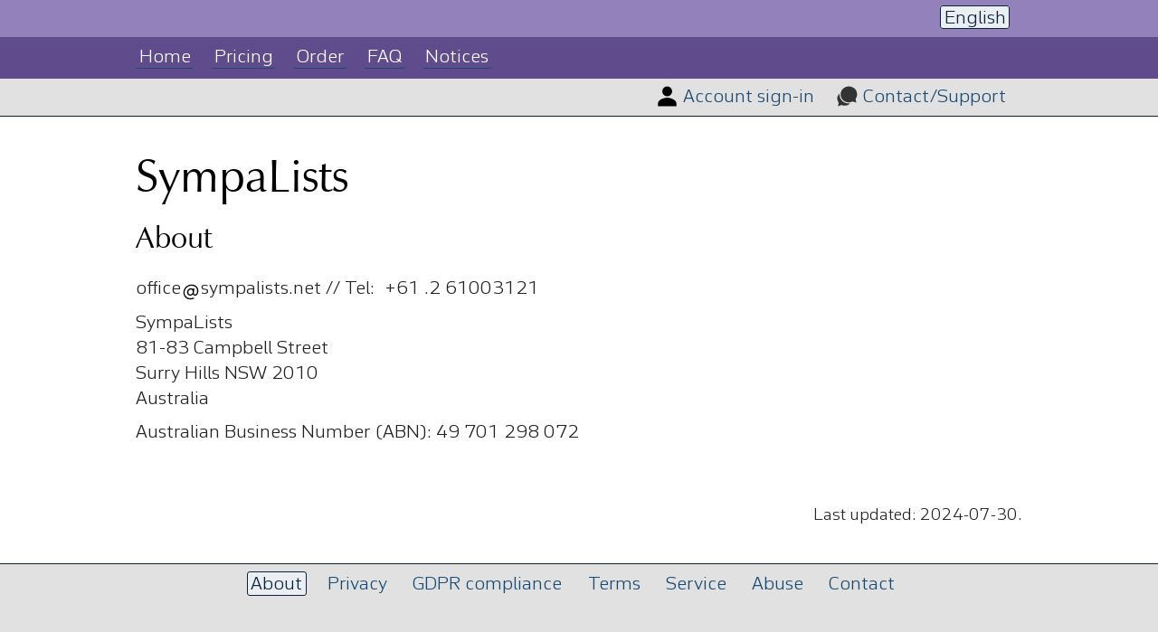

--- FILE ---
content_type: text/html; charset=UTF-8
request_url: https://sympalists.net/en/doc/about
body_size: 1476
content:

<!doctype html>

<html lang="en">
<head>
    
  <meta http-equiv="Content-Type" content="text/html; charset=UTF-8">
  <meta name="viewport" content="width=device-width, initial-scale=1.0">
  <title>SympaLists: About</title>
  <meta name="description" content="">
  <link rel="stylesheet" href="/css/styles.css">
  <link rel="stylesheet" type="text/css" href="/css/map.css">
  
  <link rel="apple-touch-icon" sizes="57x57" href="/fav/apple-icon-57x57.png">
  <link rel="apple-touch-icon" sizes="60x60" href="/fav/apple-icon-60x60.png">
  <link rel="apple-touch-icon" sizes="72x72" href="/fav/apple-icon-72x72.png">
  <link rel="apple-touch-icon" sizes="76x76" href="/fav/apple-icon-76x76.png">
  <link rel="apple-touch-icon" sizes="114x114" href="/fav/apple-icon-114x114.png">
  <link rel="apple-touch-icon" sizes="120x120" href="/fav/apple-icon-120x120.png">
  <link rel="apple-touch-icon" sizes="144x144" href="/fav/apple-icon-144x144.png">
  <link rel="apple-touch-icon" sizes="152x152" href="/fav/apple-icon-152x152.png">
  <link rel="apple-touch-icon" sizes="180x180" href="/fav/apple-icon-180x180.png">
  <link rel="icon" type="image/png" sizes="192x192"  href="/fav/android-icon-192x192.png">
  <link rel="icon" type="image/png" sizes="32x32" href="/fav/favicon-32x32.png">
  <link rel="icon" type="image/png" sizes="96x96" href="/fav/favicon-96x96.png">
  <link rel="icon" type="image/png" sizes="16x16" href="/fav/favicon-16x16.png">
  <link rel="manifest" href="/fav/manifest.json">
  <meta name="msapplication-TileColor" content="#ffffff">
  <meta name="msapplication-TileImage" content="/fav/ms-icon-144x144.png">
  <meta name="theme-color" content="#ffffff">  

</head>

<body>
    
<nav>    
    
    <div id="language_selector">

        <ul>
            <!--<li><a href="/de/doc/about">Deutsch</a></li>
-->
            <li class="active">English</li>
            <!--
            <li><a href="/fr/doc/about">Français</a></li>
            -->
        </ul>

    </div>    

    <div id="contents">
        <ul>
            <li><a href="/en">Home</a></li>
            <li><a href="/en/pricing">Pricing</a></li>
            
                                <li><a href="/en/order/list/new">Order</a></li>
                    
            
            <li><a href="/en/faq">FAQ</a></li>
            <li><a href="/en/notices">Notices</a></li>
        </ul>
    </div> 
    
     <div id="authorize">
        <ul>

                                    <li><a class="account_signin" href="/en/account/signin">Account sign-in</a></li>
                 
                    
                    


                                     <li><a class="contact_support" href="/en/contact">Contact/Support</a></li>
                

        </ul>
    </div> 
    
        
<!--    
    <div style="background-color: #e74c3c !important ; border-bottom:1px solid #000; padding-top:.25rem">
        <span style="background-color: #e74c3c !important ; color: #FFF; max-width: 980px; margin: 0 auto; padding:0 1rem 0 1rem">
        Emergency maintenance in progress on NLD servers (Amsterdam) 
        <strong>2022-11-04 19:00 UTC</strong> </span>
    </div>    
-->  
      
    
</nav>    
<div class="wrap"> 
    
<header>    
    
<h1>SympaLists</h1>

<h2>About</h2>

</header>

<section> 
    
<p></p>



<div class="contact-block">

<p>office<img class="at" src="/ico/at-sharp.svg" height="22px" width="22px" alt=" AT ">sympalists.net // Tel: +61 .2 61003121</p>


<address>
SympaLists<br>
81-83 Campbell Street<br>
Surry Hills NSW 2010<br>
Australia 
</address>

<p>Australian Business Number (ABN): 49 701 298 072</p>

</div>


</section>

<aside id="doc_info">
    
    <p id="page_date">Last updated: 2024-07-30.</p>
    <p id="page_url" class="nse">File: sympalists.net/en/doc/about</p>
    
</aside>   
    
</div>    

<footer>
    <div id="outro">
        <ul>
            
                        <li class="active">About</li>
            
                        <li><a href="/en/doc/privacy">Privacy</a></li>
            
                        <li><a href="/en/doc/gdpr">GDPR compliance</a></li>
            
                        <li><a href="/en/doc/terms">Terms</a></li>
            
                        <li><a href="/en/doc/service">Service</a></li>
            
                        <li><a href="/en/doc/abuse">Abuse</a></li>
           
                        <li><a href="/en/contact">Contact</a></li>
     
            
        </ul>
    </div> 

    <div id="colophon">

    </div> 
</footer>
</body>
</html>









--- FILE ---
content_type: text/css
request_url: https://sympalists.net/css/styles.css
body_size: 6200
content:
/* ///////////////////////////////////////////////////////////////////////// */
/* ///////////////////////////////////////////////////////////////////////// */
@font-face {
    font-family: 'ZapfHumanist601BT';
    src: url('ZapfHumanist601BT-Roman.woff2') format('woff2'),
         url('ZapfHumanist601BT-Roman.woff') format('woff');
    font-weight: 300;
    font-style: normal;
    font-display: swap;
}
@font-face {
  font-family: 'CorbeauExtPro';
  src: url('CorbeauExtPro-Light.woff2')format('woff2'),
       url('CorbeauExtPro-Light.woff')format('woff');
  font-style: normal;
  font-weight: normal;
  font-display: block;
}
@font-face {
    font-family: 'Inconsolata';
    src: url('Inconsolata.woff2') format('woff2'),
         url('Inconsolata.woff') format('woff');
    font-weight: normal;
    font-style: normal;
}
/* ///////////////////////////////////////////////////////////////////////// */
/* ///////////////////////////////////////////////////////////////////////// */
/* RESETS ////////////////////////////////////////////////////////////////// */
/* ///////////////////////////////////////////////////////////////////////// */
html, body {
    font-family: 'CorbeauExtPro' !important;
    font-size:1.15rem;
    font-style:normal;
    line-height:1.55rem;   
    background-color: #E1E1E1;/* silver */
    color:#222;
    word-spacing: 0;   
    margin:0;
    padding:0;
}
div, figure, img {
    padding:0;
    margin:0;
}
ul {padding:0; margin: 1.0rem 0 0.50rem 1.75rem }

p {padding:0; margin: 0.50rem 0 0.50rem 0 }

p code {
    font-family: 'Inconsolata' !important;;
    color:#000;
    background-color: #E1E1E1;
    padding:0 0.25rem 0 0.25rem;
}
p code.clear {
    font-family: 'Inconsolata' !important;;
    color:#000;
    background-color: transparent;
    padding:0 0.5rem 0 0.5rem;
}


a:link { color: #0000CD;  /* Blue */ text-decoration:none; border-bottom: 1px solid #0000CD; }
a:visted { color: #551A8B; /* */ }
a:hover { color: #000000;  padding-top: 0.2rem; border-top:1px solid #000; background-color: #F5F5F5}
a:focus  { color: #000000; /*  */ }
a:active { color: #EE0000; /*  */ }

hr {margin-top:2rem; margin-bottom:1rem}

.nse {display: none}

pre {
    font-family: 'Inconsolata' !important;
    color:#000;
    font-size:1.0rem;
}

pre.stdin {
    border: 1px solid #000; /* midnight blue */
    -moz-border-radius: 3px;
    -webkit-border-radius: 3px;
    padding:1rem;
    background-color: #000;
    color:#FFF;
    margin-bottom: 2rem
}
p.mono {
    font-family: 'Inconsolata' !important;;
    color:#000;
    padding:0 0.25rem 0 0.25rem;
}

/* ///////////////////////////////////////////////////////////////////////// */
/* ///////////////////////////////////////////////////////////////////////// */
/* HEADINGS //////////////////////////////////////////////////////////////// */
/* ///////////////////////////////////////////////////////////////////////// */
h1, h2,h3,h4,h5 {
 font-family: 'ZapfHumanist601BT' !important;
 white-space:nowrap;
 line-height:1.8rem;
 font-weight:400;
 color: #000;
}
h1 {font-size: 2.80rem}
h2 {font-size: 1.80rem}
h3 {font-size: 1.60rem}
h4 {font-size: 1.40rem}
h5 {font-size: 1.20rem}
/* ///////////////////////////////////////////////////////////////////////// */
/* ///////////////////////////////////////////////////////////////////////// */
/* PAGE LAYOUT ///////////////////////////////////////////////////////////// */
/* ///////////////////////////////////////////////////////////////////////// */
div.wrap {
    background-color: #FFFFFF; 
    clear:both;
    border:1px solid #FFFFFF;
}

header, section, aside {
    max-width:980px;
    margin:auto;

}
header {padding:0.75rem 1rem 0 1rem;}
section {padding:0 1rem 4rem 1rem;}

section.error {text-align: center}
section.error img {max-width:300px; width:100%}

aside {
    margin-top: -1rem;
    margin-bottom:2rem;
    font-size: 90%;
}
aside p#page_date {float:right; margin-top:0;}
aside#doc_info {padding-bottom:1.5rem;}
aside.faq {text-align:center; font-size:1.1rem; margin-top:-2rem}
h4.faq {margin-bottom:-0.75rem}

/* ///////////////////////////////////////////// */
/* MENUS AND NAVIGATION //////////////////////// */
/* ///////////////////////////////////////////// */
nav div#language_selector {
    background-color:#9381bb; /* #1 purple */
    clear:both;
    padding: 0.35rem 0;
}
nav div#language_selector ul {
    max-width:980px;
    margin:auto;  
    list-style-type: none;
    text-align: right;
}
nav div#language_selector ul li {
    display: inline;
    margin-right: .75rem;
} 
/* ///////////////////////////////////////////// */
nav div#contents {
    background-color: #604c8d; /* #4 purple */  
    clear:both;
    padding: 0.50rem 0;
}
nav div#contents ul {
    max-width:980px;
    margin:auto;     
    list-style-type: none;
}
nav div#contents ul li {
    display: inline;
    margin-right: .75rem;
}  
/* ///////////////////////////////////////////// */
nav div#authorize {
    background-color: #E1E1E1;/* silver */
    border-bottom: 1px solid #0a2439; /* midnight blue */
    clear:both;
    padding: 0.35rem 0;
}
nav div#authorize ul {
    max-width:980px;
    margin:auto;
    list-style-type: none;
    text-align: right;
}
nav div#authorize ul li {
    display: inline;
    margin-right: .75rem;
}  

/* ///////////////////////////////////////////// */
nav div#account_menu {
    background-color: #1F69D1; /*Blue*/
    border-bottom: 1px solid #0a2439;
    clear:both;
    padding: 0.5rem 0 .3rem 0;
}
nav div#account_menu ul {
    max-width:980px;
    margin:auto;
    text-align: left;
}
nav div#account_menu ul li {
    display: inline;
    margin-right: .75rem;
    width:9rem
}

nav div#account_menu ul li a{
    border-bottom: none;
    color: #FFF;
}

/* ======================================= */

nav div#account_menu ul li.acc a:link{
    padding: 0.25rem 1.5rem .2rem 2.0rem;
    background-image: url('/ico/person-sharp_FFFFFF.svg');
    background-position: .3rem 0.05rem;
    background-size: 1.4rem;
    background-repeat: no-repeat;
    text-decoration: none;
    margin:0
}
nav div#account_menu ul li.acc a:visted{
    padding: 0.25rem 1.5rem .2rem 2.0rem;
    background-image: url('/ico/person-sharp_FFFFFF.svg');
    background-position: .3rem 0.05rem;
    background-size: 1.4rem;
    background-repeat: no-repeat;
    text-decoration: none;
    margin:0;
} 
nav div#account_menu ul li.acc a:hover{
  color: #0a2439;
  background-color: #ebeff4; 
  border: 1px solid #0a2439; 
  text-decoration: none;
  -moz-border-radius: 3px;
  -webkit-border-radius: 3px;
  padding: 0.25rem 1.5rem .2rem 2.0rem;
  background-image: url('/ico/person-sharp_666666.svg');
  background-position: .3rem 0.05rem;
      background-size: 1.4rem;
    background-repeat: no-repeat;
    margin-right:-.1rem;
} 

/* ======================================= */

nav div#account_menu ul li.inv a:link {
    padding: 0.25rem 1.5rem .2rem 2.0rem;
    background-image: url('/ico/document-text-sharp_FFFFFF.svg');
    background-position: .3rem 0.05rem;
    background-size: 1.4rem;
    background-repeat: no-repeat;
    text-decoration: none;
    margin:0;
}  

nav div#account_menu ul li.inv a:visted{
    padding: 0.25rem 1.5rem .2rem 2.0rem;
    background-image: url('/ico/document-text-sharp_FFFFFF.svg');
    background-position: .3rem 0.05rem;
    background-size: 1.4rem;
    background-repeat: no-repeat;
    text-decoration: none;
    margin:0;
} 
nav div#account_menu ul li.inv a:hover{
  color: #0a2439;
  background-color: #ebeff4; 
  border: 1px solid #0a2439; 
  text-decoration: none;
  -moz-border-radius: 3px;
  -webkit-border-radius: 3px;
 padding: 0.25rem 1.5rem .2rem 2.0rem;
    background-image: url('/ico/document-text-sharp_666666.svg');
  background-position: .3rem 0.05rem;
      background-size: 1.4rem;
    background-repeat: no-repeat;
    margin-right:-.1rem;
} 


/* ======================================= */

nav div#account_menu ul li.lis a:link{
    padding: 0.25rem 1.5rem .2rem 2.0rem;
    background-image: url('/ico/chatbubbles-sharp_FFFFFF.svg');
    background-position: .3rem 0.05rem;
    background-size: 1.4rem;
    background-repeat: no-repeat;
    text-decoration: none;
}

nav div#account_menu ul li.lis a:visted{
    padding: 0.25rem 1.5rem .2rem 2.0rem;
    background-image: url('/ico/chatbubbles-sharp_FFFFFF.svg');
    background-position: .3rem 0.05rem;
    background-size: 1.4rem;
    background-repeat: no-repeat;
    text-decoration: none;
} 
nav div#account_menu ul li.lis a:hover{
  color: #0a2439;
  background-color: #ebeff4; 
  border: 1px solid #0a2439; 
  text-decoration: none;
  -moz-border-radius: 3px;
  -webkit-border-radius: 3px;
  padding: 0.25rem 1.5rem .2rem 2.0rem;
    background-image: url('/ico/chatbubbles-sharp_666666.svg');
  background-position: .3rem 0.05rem;
      background-size: 1.4rem;
    background-repeat: no-repeat;
} 

/* ======================================= */

nav div#account_menu ul li.active {
  color: #0a2439;
  background-color: #ebeff4; 
  border: 1px solid #0a2439; 
  text-decoration: none;
  padding: 0.25rem 1.5rem .2rem 2.0rem;
  -moz-border-radius: 3px;
  -webkit-border-radius: 3px;
  background-position: .3rem 0.05rem;
      background-size: 1.4rem;
    background-repeat: no-repeat;
      margin-right: .75rem;
    width:9rem  
}

nav div#account_menu ul li.acc.active { background-image: url('/ico/person-sharp_666666.svg'); }
nav div#account_menu ul li.inv.active { background-image: url('/ico/document-text-sharp_666666.svg'); }
nav div#account_menu ul li.lis.active { background-image: url('/ico/chatbubbles-sharp_666666.svg'); }

/* ///////////////////////////////////////////// */
/* ///////////////////////////////////////////// */
footer div#outro {
    background-color: #E1E1E1;/* silver */
    border-top: 1px solid #0a2439; /* midnight blue */
    clear:both;
    padding: .5rem .25rem;
}
footer div#outro ul {
    max-width:980px;
    margin:auto;
    list-style-type: none;
    text-align:center;
}
footer div#outro ul li {
    display: inline;
    margin-right: .75rem;
} 
/* ///////////////////////////////////////////// */
footer div#colophon {
    background-color: #E1E1E1;/* silver */
    clear:both;
    padding: .5rem 0 2rem 0;
}
footer div#colophon p {
    text-align:center;
    margin:0;
    padding:0;  
    font-size:90%;
}
/* ///////////////////////////////////////////////////////////////////////// */
/* ///////////////////////////////////////////////////////////////////////// */
/* LINKS /////////////////////////////////////////////////////////////////// */
/* ///////////////////////////////////////////////////////////////////////// */

nav div#language_selector ul li a:link {
    color: #FFF;
    padding: 0.15rem 0.20rem 0.05rem 0.20rem;
    background-color: #9381bb;
    text-decoration: none;
    border: 1px solid #7490af; /* midnight blue */
    -moz-border-radius: 3px;
    -webkit-border-radius: 3px;    
}
nav div#language_selector ul li a:visited {
  color: #FFF;
  border-color: #7490af;/* lightslategrey */ ;
  background-color:  #9381bb ;
  text-decoration: none;
  padding: 0.15rem 0.20rem 0.05rem 0.20rem;
  -moz-border-radius: 3px;
  -webkit-border-radius: 3px;
}

nav div#language_selector ul li a:hover {
  color: #0a2439; /* midnight blue */
  background-color: #ebeff4; /* whitesmoke */
  border: 1px solid #0a2439; /* midnight blue */
  text-decoration: none;
  padding: 0.15rem 0.20rem 0.05rem 0.20rem;
  -moz-border-radius: 3px;
  -webkit-border-radius: 3px;
}

nav div#language_selector ul li a:focus {
  color: #FFF;
  background-color: #4682B4;
  border: 1px solid #0a2439; /* midnight blue */
  text-decoration: none;
  padding: 0.15rem 0.20rem 0.05rem 0.20rem;
  -moz-border-radius: 3px;
  -webkit-border-radius: 3px;
}
nav div#language_selector ul li.active
 {
  color: #0a2439; /* midnight blue */
  background-color: #ebeff4; /* whitesmoke */
  border: 1px solid #0a2439; /* midnight blue */
  text-decoration: none;
  -moz-border-radius: 3px;
  -webkit-border-radius: 3px;
  padding: 0.15rem 0.20rem 0.05rem 0.20rem;
}
/* ///////////////////////////////////////////////////////////////////////// */
nav div#contents ul li a:link {
  color: #FFF;
  border-color:#194a74; /* darkslategrey */ 
  background-color:#604c8d; 
  text-decoration: none;
  -moz-border-radius: 3px;
  -webkit-border-radius: 3px;
  padding: 0.15rem 0.20rem 0.05rem 0.20rem;
}
nav div#contents ul li a:visited {
  color: #FFF;
  border-color: #194a74; /* darkslategrey */ 
  background-color:  #604c8d; 
  text-decoration: none;
  -moz-border-radius: 3px;
  -webkit-border-radius: 3px;
  padding: 0.15rem 0.20rem 0.05rem 0.20rem;
}

nav div#contents ul li a:hover {
  color: #0a2439; /* midnight blue */
  border-color: #000; /* midnight blue */
  background-color: #ebeff4; /* whitesmoke */
  text-decoration: none;
  -moz-border-radius: 3px;
  -webkit-border-radius: 3px;
  padding: 0.15rem 0.20rem 0.05rem 0.20rem;
}

nav div#contents ul li a:focus {
  color: #FFF;
  background-color: #4682B4;
  border: 1px solid #0a2439; /* midnight blue */
  text-decoration: none;
  -moz-border-radius: 3px;
  -webkit-border-radius: 3px;
  padding: 0.15rem 0.20rem 0.05rem 0.20rem;
}
nav div#contents ul li.active
 {
  color: #0a2439; /* midnight blue */
  background-color: #ebeff4; /* whitesmoke */
  border: 1px solid #0a2439; /* midnight blue */
  text-decoration: none;
  -moz-border-radius: 3px;
  -webkit-border-radius: 3px;
  padding: 0.15rem 0.20rem 0.05rem 0.20rem;
}
/* ///////////////////////////////////////////////////////////////////////// */
nav div#authorize ul li a:link {
  color: #194a74; /* Blue */ 
  border: 1px solid #E1E1E1;/* silver */
  background-color: #E1E1E1;/* silver */
  text-decoration: none;
  -moz-border-radius: 3px;
  -webkit-border-radius: 3px;
  padding: 0.15rem 0.20rem 0.05rem 0.20rem;
}
nav div#authorize ul li a:visited {
  color: #0a2439; /* midnight blue */
  border: 1px solid #E1E1E1;/* silver */
  background-color: #E1E1E1;/* silver */
  text-decoration: none;
  -moz-border-radius: 3px;
  -webkit-border-radius: 3px;
  padding: 0.15rem 0.20rem 0.05rem 0.20rem;
}

nav div#authorize ul li a:hover {
  color: #0a2439; /* midnight blue */
  background-color: #ebeff4; /* whitesmoke */
  border: 1px solid #0a2439; /* midnight blue */
  text-decoration: none;
  -moz-border-radius: 3px;
  -webkit-border-radius: 3px;
  padding: 0.15rem 0.20rem 0.05rem 0.20rem;
}

nav div#authorize ul li a:focus {
  color: #FFF;
  background-color: #4682B4;
  border: 1px solid #0a2439; /* midnight blue */
  text-decoration: none;
  -moz-border-radius: 3px;
  -webkit-border-radius: 3px;
  padding: 0.15rem 0.20rem 0.05rem 0.20rem;
}
nav div#authorize ul li.active
 {
  color: #0a2439; /* midnight blue */
  background-color: #ebeff4; /* whitesmoke */
  border: 1px solid #0a2439; /* midnight blue */
  text-decoration: none;
  -moz-border-radius: 3px;
  -webkit-border-radius: 3px;
  padding: 0.15rem 0.20rem 0.05rem 0.20rem;
}
/* ///////////////////////////////////////////////////////////////////////// */
footer div#outro ul li a:link {
  color: #194a74; /* Blue */ 
  background-color: #E1E1E1;/* silver */
  text-decoration: none;
  border: 1px solid #E1E1E1;/* silver */ ;
  -moz-border-radius: 3px;
  -webkit-border-radius: 3px;
  padding: 0.15rem 0.20rem 0.05rem 0.20rem;
}
footer div#outro ul li a:visited {
  color: #194a74; /* Blue */ 
  background-color: #E1E1E1;/* silver */
  text-decoration: none;
  border: 1px solid #E1E1E1;/* silver */ ;
  -moz-border-radius: 3px;
  -webkit-border-radius: 3px;
  padding: 0.15rem 0.20rem 0.05rem 0.20rem;
}

footer div#outro ul li a:hover {
  color: #0a2439; /* midnight blue */
  background-color: #ebeff4; /* whitesmoke */
  border: 1px solid #0a2439; /* midnight blue */
  text-decoration: none;
  -moz-border-radius: 3px;
  -webkit-border-radius: 3px;
  padding: 0.15rem 0.20rem 0.05rem 0.20rem;
}

footer div#outro ul li a:focus {
  color: #FFF;
  background-color: #4682B4;
  border: 1px solid #0a2439; /* midnight blue */
  text-decoration: none;
  -moz-border-radius: 3px;
  -webkit-border-radius: 3px;
  padding: 0.15rem 0.20rem 0.05rem 0.20rem;
}
footer div#outro ul li.active
 {
  color: #0a2439; /* midnight blue */
  background-color: #ebeff4; /* whitesmoke */
  border: 1px solid #0a2439; /* midnight blue */
  -moz-border-radius: 3px;
  -webkit-border-radius: 3px;
  padding: 0.15rem 0.20rem 0.05rem 0.20rem;
}

/* ///////////////////////////////////////////////////////////////////////// */

header div#account_owner {
  border: 1px solid #999999;
  -moz-border-radius: 3px;
  -webkit-border-radius: 3px;
  padding: 1rem 1rem 1rem 1rem;
  background-image: url('/ico/person-sharp_DCDCDC.svg');
  background-repeat: no-repeat;
  margin-bottom:1rem;
}
header div#account_owner ul {list-style-type:none; margin:0 0 0 6rem}

header div#account_owner ul li {}

header div#account_owner ul li span {float:left;}

header div#account_owner ul li span.de_7 {width:8rem}
header div#account_owner ul li span.en_7 {width:7rem}
header div#account_owner ul li span.fr_7 {width:9rem}

/* ///////////////////////////////////////////////////////////////////////// */

p#invoice_due {
    padding-left: 1.75rem;
    margin-left:0.70rem;
    background-image: url('/ico/document-text-sharp_DC143C.svg');
    background-repeat: no-repeat;
}

p#invoice_due a {
    color:#0000CD;
}
p#invoice_due a:visted {
    color:#0000CD;
}

p#invoice_link {
    padding-left: 1.75rem;
    background-image: url('/ico/document-text-sharp_666666.svg');
    background-repeat: no-repeat;
}

/* ///////////////////////////////////////////////////////////////////////// */
/* ///////////////////////////////////////////////////////////////////////// */
/* IMAGES ////////////////////////////////////////////////////////////////// */
/* ///////////////////////////////////////////////////////////////////////// */
figure.sympa_logo {
    float:left;
    margin: 0rem 2rem 1rem 0;
}
figure.sympa_logo figcaption {
    font-size: 80%;
    color:#000000;
    text-align:center;
}

figure.screenshot {
  border: 1px solid #0a2439; /* midnight blue */
  text-decoration: none;
  -moz-border-radius: 3px;
  -webkit-border-radius: 3px;
  margin: 1em auto;
  text-align:center;
}

ul.account-contact-details li img.posig {
    width:18rem;
    margin-top:-2rem; 
    margin-bottom:-4.75rem; 
    margin-left:0rem;
}

nav div#authorize ul li a:link.account {
    background-image: url('/ico/person-sharp.svg');
    background-repeat: no-repeat;
    background-color:#7FDBFF; /* Aqua */
  border: 1px solid #0a2439; /* midnight blue */
  text-decoration: none;
  -moz-border-radius: 3px;
  -webkit-border-radius: 3px;
  padding: 0 0.20rem 0.10rem 1.60rem;
}
nav div#authorize ul li a:visited.account {
    background-image: url('/ico/person-sharp.svg');
    background-repeat: no-repeat;
    background-color:#7FDBFF; /* Aqua */
  border: 1px solid #0a2439; /* midnight blue */
  text-decoration: none;
  -moz-border-radius: 3px;
  -webkit-border-radius: 3px;
  padding: 0 0.20rem 0.10rem 1.60rem;
}

nav div#authorize ul li a:hover.account {
    background-image: url('/ico/person-sharp.svg');
    background-repeat: no-repeat;
    background-color: #ebeff4 ; /* WhiteSmoke */
  border: 1px solid #0a2439; /* midnight blue */
  text-decoration: none;
  -moz-border-radius: 3px;
  -webkit-border-radius: 3px;
  padding: 0 0.20rem 0.10rem 1.60rem;
}
nav div#authorize ul li a:focus.account {
    background-image: url('/ico/person-sharp.svg');
    background-repeat: no-repeat;
    background-color: #4682B4 ; /*  */
  border: 1px solid #0a2439; /* midnight blue */
  text-decoration: none;
  -moz-border-radius: 3px;
  -webkit-border-radius: 3px;
  padding: 0 0.20rem 0.10rem 1.60rem;
}


nav div#authorize ul li.account {
    padding-left: 1.60rem;
    background-image: url('/ico/person-sharp.svg');
    background-repeat: no-repeat;
}

nav div#authorize ul li a.account_signin {
    padding-left: 1.60rem;
    background-image: url('/ico/person-sharp.svg');
    background-repeat: no-repeat;
}

nav div#authorize ul li a.account_signout {
    padding-left: 1.60rem;
    background-image: url('/ico/log-out_DC143C.svg');
    background-repeat: no-repeat;
    color: #DC143C;
}

nav div#authorize ul li a.contact_support {
    padding-left: 1.60rem;
    background-image: url('/ico/chatbubbles-sharp_333333.svg');
    background-repeat: no-repeat;
}

nav div#authorize ul li.active {
    padding-left: 1.60rem;
    background-image: url('/ico/person-sharp.svg');
    background-repeat: no-repeat;
}

nav div#authorize ul li.contact_support,active {
    padding-left: 1.60rem;
    background-image: url('/ico/chatbubbles-sharp_333333.svg');
    background-repeat: no-repeat;
}


section p.pricing_link {
    padding: 0.20rem 0 0 2.25rem;
    background-image: url('/ico/cart-sharp.svg');
    background-repeat: no-repeat;
    background-size: 1.8rem;
}
section p.pricing_link a:link {color:#0000CD }
section p.pricing_link a:visited {color:#0000CD } 

section p.order_link {
    padding: 0 0.5rem 0.5rem 2.25rem;
    background-image: url('/ico/cart-sharp.svg');
    background-repeat: no-repeat;
    background-size: 2rem 1.8rem;
    float:right;
    margin-top: 1.1rem;
}


section p#pdf_link {
    padding: 0 0.5rem 0.5rem 2.25rem;
    background-image: url('/ico/document-text-sharp_666666.svg');
    background-repeat: no-repeat;
    background-size: 2rem 1.8rem;
    margin: 0 1rem 0 0;
    float:right;
}

ul.datacenters li img {max-width:24px; vertical-align:middle}

h2 img {
    width:2.5rem;
    vertical-align:middle;
    margin-right:.25rem;
    margin-top:-.30rem
}

img.at {
    vertical-align:middle
}

p.info_note {
    padding: 0 0.5rem 0.5rem 2rem;
    background-image: url('/ico/information-circle-outline.svg');
    background-repeat: no-repeat;
    background-size: 2rem 1.6rem;
    margin: -2rem 0 0 0;
    float:right;
}

p.info_note img {
    
}

/* ///////////////////////////////////////////////////////////////////////// */
/* ///////////////////////////////////////////////////////////////////////// */
/* PHP Zebra Striping a Table // /////////////////////////////////////////// */
/* https://css-tricks.com/snippets/php/php-zebra-striping-a-table/ ///////// */
.even { background-color:#FFFFFF; } /* Snow */
.odd { background-color:#dddddd; } /* Ghost White */

/* ///////////////////////////////////////////////////////////////////////// */
/* ///////////////////////////////////////////////////////////////////////// */
/* TABLES ////////////////////////////////////////////////////////////////// */
/* ///////////////////////////////////////////////////////////////////////// */
table {
    border-top:1px solid #CCCCCC;
    border-right: 1px solid #CCCCCC;
    border-collapse: collapse;
    width:100%;
    max-width: 100%;
    margin: 1rem auto 0 auto;
}

table caption {
    text-align: left;
    padding-bottom: 0.5rem;
    font-weight:700;
}

table th {
    border-bottom:1px solid #BBBBBB;
    border-left: 1px solid #CCCCCC;
    border-collapse: collapse;
    padding: .1rem .4rem .1rem .5rem;
    background-color: #666666;
    color:#FFFFFF;
    font-size: .94rem;
    white-space: nowrap;
}

table td {
    border-bottom:1px solid #CCCCCC;
    border-left: 1px solid #CCCCCC;
    border-collapse: collapse;
    padding: .1rem .4rem .1rem .2rem;
    text-align: right;
    white-space: nowrap;
    font-size: .96rem;
    height:100%;
    white-space: nowrap;
   
}

table td a:link {
  border:0;  
  
}
table td a:hover {
  background-color: transparent;
  text-decoration: underline
}

table td.td_rhs { text-align: right; }
table td.td_lhs { text-align: left; padding-left: .4rem }
table td.td_cen { text-align: center; }

table.pricing-table td {
        font-family: 'Inconsolata' !important;
    color:#000;
    font-size:1.10rem;
}

table.contact_info {margin-bottom: 1rem;}
table.contact_info td {font-size: 1.0rem}
table.contact_info td.pgp {text-align:center}


table tr td.currency {
   color: #777;
   text-align: left; 
   padding-left: 1.0rem;   
}
table tr td.amount {
   border-left: 0; 
}

table tr td.date {
   text-align: left; 
   padding-left: .4rem;
}
table tr td.status {
   text-align: left; 
   padding-left: .4rem;
}

table tr td.inv_id {
    border-left:0;
}
table tr td.inv_ico{
    background-image: url('/ico/document-text-sharp_666666.svg');
    background-repeat: no-repeat;
    background-position: right;
    background-size: 1.1rem 1.1rem;
    }

table tr td.remove_ico {
    padding:0;
    vertical-align:middle;
    text-align:center;
}

table tr td.remove_ico a:link img{
    width:1.2rem;
    margin:-0.1rem 0 0 0;
    vertical-align:middle;
}

table tr td a:link {
        color:#0000CD;
}
table tr td a:visited {
        color:#0000CD;
}

/* ////////////////////////////////////////////////////////////////////////// */


table.dns_records tr th { 
    width:20%   
}
table.dns_records tr td {
text-align:left;   
word-break: break-all;
vertical-align:top;
padding-left: 1.75rem;
}

table.dns_records tr td a:link {text-decoration: underline}


/* ///////////////////////////////////////////////////////////////////////// */

table.faq th {padding-right:1rem}
table.faq td {text-align: left; padding-left:1rem}

/* ///////////////////////////////////////////////////////////////////////// */

address {
    font-style: normal;
}

/* ///////////////////////////////////////////////////////////////////////// */
/* FORM ELEMENTS /////////////////////////////////////////////////////////// */
/* ///////////////////////////////////////////////////////////////////////// */

form fieldset {
    padding: 1rem 1rem 1rem 2rem;
    border: 1px solid #888;
    -moz-border-radius: 3px;
    -webkit-border-radius: 3px;
    margin: 2rem 0;
    clear:both
}

form p select {
    font-size: 1rem;
    width: 21rem;
    font-family: 'Inconsolata' !important;
    color:#000;
    vertical-align: middle;
}

/*
form p input[type=submit] {
    font-size: 1rem;
    margin-top:1rem;
}
*/
form input[type="submit"] {
    background-color: #D3D3D3;
    border-color: #D3D3D3;
    -moz-border-radius: 6px;
    -webkit-border-radius: 6px;
    color: #000;
    padding: .15rem 0.75rem .20rem 0.75rem;
    text-decoration: none;
    cursor: pointer;
    font-size: .96rem;
    margin-top: 1rem;
}

form input:focus[type=submit] {
    background-color:  	#4682B4;
    border-color:  	#D3D3D3;
    -moz-border-radius: 6px;
    -webkit-border-radius: 6px;
    color: #FFF;
    padding: .15rem 0.75rem .20rem 0.75rem;
    text-decoration: underline;
    cursor: pointer;
}


/* ///////////////////// */
form p label {float:left; vertical-align: middle}
/* ///////////////////// */
form p label.de_4 {width: 5rem; }
form p label.de_5 {width: 6rem; }
form p label.de_6 {width: 7rem; }
form p label.de_7 {width: 8rem; }
form p label.de_8 {width: 9rem; }
form p label.de_9 {width: 10rem; }
form p label.de_10 {width: 11rem; }
form p label.de_12 {width: 13rem; }
form p label.de_14 {width: 15rem; }
form p label.de_16 {width: 16rem; }
form p label.de_18 {width: 19rem; }
form p label.de_19 {width: 20rem; }
form p label.de_20 {width: 21rem; }
/* /////// */
form p input.de_4 {width: 4rem; }
form p input.de_5 {width: 5rem; }
form p input.de_6 {width: 6rem; }
form p input.de_8 {width: 8rem; }
form p input.de_10 {width: 10rem; }
form p input.de_12 {width: 12rem; }
form p input.de_14 {width: 14rem; }
form p input.de_16 {width: 16rem; }
form p input.de_18 {width: 18rem; }
form p input.de_19 {width: 19rem; }
form p input.de_20 {width: 20rem; }
/* ///////////////////// */
/* ///////////////////// */
/* ///////////////////// */
form p label.en_4 {width: 4rem; }
form p label.en_5 {width: 5rem; }
form p label.en_6 {width: 6rem; }
form p label.en_7 {width: 7rem; }
form p label.en_8 {width: 8rem; }
form p label.en_9 {width: 9rem; }
form p label.en_10 {width: 10rem; }
form p label.en_12 {width: 12rem; }
form p label.en_14 {width: 14rem; }
form p label.en_16 {width: 16rem; }
form p label.en_18 {width: 18rem; }
form p label.en_19 {width: 19rem; }
form p label.en_20 {width: 20rem; }
/* /////// */
form p input.en_4 {width: 4rem; }
form p input.en_5 {width: 5rem; }
form p input.en_6 {width: 6rem; }
form p input.en_8 {width: 8rem; }
form p input.en_10 {width: 10rem; }
form p input.en_12 {width: 12rem; }
form p input.en_14 {width: 14rem; }
form p input.en_16 {width: 16rem; }
form p input.en_18 {width: 18rem; }
form p input.en_19 {width: 19rem; }
form p input.en_20 {width: 20rem; }
/* ///////////////////// */
/* ///////////////////// */
/* ///////////////////// */
form p label.fr_4 {width: 6rem; }
form p label.fr_5 {width: 7rem; }
form p label.fr_6 {width: 8rem; }
form p label.fr_7 {width: 9rem; }
form p label.fr_8 {width: 10rem; }
form p label.fr_9 {width: 11rem; }
form p label.fr_10 {width: 12rem; }
form p label.fr_12 {width: 14rem; }
form p label.fr_14 {width: 16rem; }
form p label.fr_16 {width: 18rem; }
form p label.fr_18 {width: 20rem; }
form p label.fr_19 {width: 21rem; }
form p label.fr_20 {width: 22rem; }
/* /////// */
form p input.fr_4 {width: 4rem; }
form p input.fr_5 {width: 5rem; }
form p input.fr_6 {width: 6rem; }
form p input.fr_8 {width: 8rem; }
form p input.fr_10 {width: 10rem; }
form p input.fr_12 {width: 12rem; }
form p input.fr_14 {width: 14rem; }
form p input.fr_16 {width: 16rem; }
form p input.fr_18 {width: 18rem; }
form p input.fr_19 {width: 19rem; }
form p input.fr_20 {width: 20rem; }
/* ///////////////////// */

form input[type=email] {
    width: 20rem;
    height:1.2rem;
    font-size: 1.1rem;
    font-family: 'Inconsolata' !important;
    color:#000;
    vertical-align: middle;
}
form input[type=password] {
    width: 20rem;
    height:1.2rem;
    font-size: 1.1rem;
    font-family: 'Inconsolata' !important;
    color:#000;
    vertical-align: middle;
}
form input[type=text] {
    width: 20rem;
    height:1.2rem;
    font-size: 1.1rem;
    font-family: 'Inconsolata' !important;
    color:#000;
    vertical-align: middle;
}

form textarea {
    font-size: 1.1rem;
    font-family: 'Inconsolata' !important;
    color:#000;
    width:100%; 
    padding:0.5rem;
}


form input#captcha_answer {
    width: 3rem;
    height:1.2rem;
    font-size: 1.1rem;
    font-family: 'Inconsolata' !important;
    color:#000;
    vertical-align: middle;    
    margin-left: 0.10rem
}

div.form_extra {
    padding:0 0 0 1.50rem;
}

div.form_extra ul {margin-top:2rem}
div.form_extra ul li {margin-bottom: .5rem}

form input:focus {background-color: #FAFAD2;}
form textarea:focus {background-color: #FAFAD2;}



form#contact_form {
    background-color: #E1E1E1;
    padding:2rem;
    margin-top: 2rem;
    border:1px solid #E3E3E3;
    -moz-border-radius: 6px;
    -webkit-border-radius: 6px;    
}
form#contact_form p em.note {
    font-size:90%;
    font-style:normal;
    margin-left:1rem;
}

/* /////////////////////////////////////////////////// */
section.dpa {
    line-height:1.6rem;
}

section.dpa h3.dpa {
    padding-top:2rem;
    margin-top:2rem;
    border-top:1px solid #999;
}

section.dpa p {
    margin-bottom:0.75rem;
}
section.dpa li {
    margin-bottom:0.4rem;
}


p.dpa_intro {
    padding:1rem;
    margin-top: 1rem;
    border: 1px solid #999999;
    -moz-border-radius: 3px;
    -webkit-border-radius: 3px;    
}

/* /////////////////////////////////////////////////// */

div#invoice {
    margin: 2rem 0 0rem 0;
    padding:0; 
    border: 0;
}

p.invoice_pay input[type=submit]{margin-top:1rem; margin-left:0; }
p.invoice_pay button {margin-top:1rem; margin-left:0; font-size: 1.10rem;}

div#invoice table tr th {padding:0}
div#invoice table tr td {font-size:1rem}

div#invoice ul {list-style-type: none; margin-left: 0}
div#invoice ul li span {float:left; width:8rem}

p.pay_process_note {
    font-size:90%;
    margin-top:2rem;
}
p.pay_online_note {
    font-size:90%;
    display:none;
}
 
/* ////////////////////////////// */
div.error_message {
    font-family: 'Inconsolata' !important;
    color:red;
    font-weight:600;
    font-size: 1.1rem;
}

p.error_message {
    font-family: 'Inconsolata'  !important;
    color:red;
    font-weight:600;
    font-size: 1.1rem;
}


/* ///////////////////////////////////////////////////////////////////////// */
/* ///////////////////////////////////////////////////////////////////////// */
/* GENERAL ///// /////////////////////////////////////////////////////////// */
/* ///////////////////////////////////////////////////////////////////////// */
div.doc {
    margin-bottom:2rem;
}
div.doc h3 {
    margin-bottom:0;
}
div.doc p {
    /* border-bottom: 1px dotted #000; */
    /* padding-bottom:1rem; */
    margin-top:1rem;
    
}

div.advisory {
    margin-top: 2rem
}
div.advisory h3 {
    margin-bottom:0;
}
div.advisory h4 {
    margin-bottom:0;
}
/* ///////////////////////////////////////////////////////////////////////// */
div.terms ol {}
div.terms ol li {margin-bottom: .5rem}
div.terms h3 {}
div.terms h4 {margin-bottom:0; color:#000}
div.terms p {margin-top:0.25rem}

p.btw {margin-top:2rem; font-size:90%}

strong.red {color: #FF0000; }
strong.black {color: #000000}

p.currency_note {margin-top:2rem; margin-bottom:-1rem}

p.link_first_order {
    margin-top:2rem;
}

ul.change_pwd_link {
    float:right;
    margin: -1.20rem 0.75rem 2rem 0;
    
}

ol.service {}
ol.service li {margin-bottom: 0.5rem}

/* ////////////////////////////////////////////////////////////////////////// */

table.list_info caption { 
    /*
    color:#000;
    padding-left: 2.75rem;
    background-image: url('/ico/mail-open.svg');
    background-repeat: no-repeat;    
    vertical-align:middle;
    */
}
table.list_info th {font-size:1rem; width:25%; text-align:right; padding-right:1rem}
table.list_info td {font-size:1rem; text-align: left; padding-left:1rem}
table.list_info td.nlb {border-left:0}
/* ////////////////////////////////////////////////////////////////////////// */

a:link.edit_account_link {
    float:right; 
    margin-top:-1.60rem;
    border-top:1px solid transparent;
    padding:0.10rem;
}
a:hover.edit_account_link {
    float:right; 
    margin-top:-1.60rem;
    border-top:1px solid #0000CD;
    padding:0.10rem;
}

p.order_new_list_link {
    float:right; margin-top:-2.25rem; margin-right:1.0rem; margin-bottom:0;
    padding-left: 2rem;
    background-image: url('/ico/add-circle-outline.svg');
    background-repeat: no-repeat;
    margin-bottom:1rem;
}

p.order_new_list_link a:link {
    color: #0000CD;
    border-top: 1px solid transparent;
    border-bottom: 1px solid #0000CD;
    padding-top:0.10rem;
}
p.order_new_list_link a:hover {
    color: #0000CD;
    border-top: 1px solid #0000CD;
    padding-top:0.10rem;
}


p.order_new_list_link_lower {
    float:right; margin-top:0; margin-right:1.0rem; margin-bottom:0;
    padding-left: 1.75rem;
    background-image: url('/ico/add-circle-outline.svg');
    background-repeat: no-repeat;
}
p.order_new_list_link a:link {float:right}

p.account_updated_note {
    padding-left: 1.75rem;
    background-image: url('/ico/checkmark-circle-sharp_2ECC40.svg');
    background-repeat: no-repeat;
    margin: 1rem 0 -1rem 0;
}

p.success_message {
    padding-left: 1.75rem;
    background-image: url('/ico/checkmark-circle-sharp_2ECC40.svg');
    background-repeat: no-repeat;
    margin: 1rem 0 0 0;
}

td.green {
    color: green;
    font-family: 'Inconsolata' !important;
    /*
    background-image: url('/ico/thumbs-up-outline_green.svg');
    background-repeat: no-repeat;
    background-size:1.3rem 1.3rem;
    background-position: .25rem 3px !important;
    */
    }
td.red {
    color:red;
    font-family: 'Inconsolata' !important;
    /*
    background-image: url('/ico/hand-left-outline_red.svg');
    background-repeat: no-repeat;
    background-size:1.3rem 1.3rem;
    background-position: .25rem 3px !important; 
    */
}

/* ////////////////////////////////////////////////////////////////////////// */


a:link.cart_tally {
    float:right;
    color:#0000CD;
    background-image: url('/ico/cart-sharp_0000CD.svg');
    background-repeat: no-repeat;
    border-top: 1px solid transparent;
    border-bottom: 1px solid transparent;
    text-decoration: none;
    padding: 0 0.20rem 0.10rem 1.60rem;
}
a:visited.cart_tally {
    float:right;
    color:#0000CD;
    background-image: url('/ico/cart-sharp_0000CD.svg');
    background-repeat: no-repeat;
    border-top: 1px solid transparent;
    border-bottom: 1px solid transparent;
    text-decoration: none;
    padding: 0 0.20rem 0.10rem 1.60rem;
}

a:hover.cart_tally {
    background-image: url('/ico/cart-sharp_0000CD.svg');
    background-repeat: no-repeat;
    background-color: #ebeff4 ; /* WhiteSmoke */
    border-top: 1px solid #0a2439; /* midnight blue */
    border-bottom: 1px solid #0a2439; /* midnight blue */
    text-decoration: none;
    padding: 0 0.20rem 0.10rem 1.60rem;
}
a:focus.cart_tally {
    background-image: url('/ico/cart-sharp_0000CD.svg');
    background-repeat: no-repeat;
    background-color: #4682B4 ; /*  */
    border-top: 1px solid #0a2439; /* midnight blue */
    border-bottom: 1px solid #0a2439; /* midnight blue */
    text-decoration: none;
    padding: 0 0.20rem 0.10rem 1.60rem;
}
 
/* ////////////////////////////////////////////////////////////////////////// */


p.add_list_link {
    padding-left: 1.75rem;
    background-image: url('/ico/add-circle-outline.svg');
    background-repeat: no-repeat;
    margin: 1rem 0 0 0;    
}
ion-icon {
  color: blue;
}
p.cancel_order_link {
    padding-left: 1.75rem;
    background-image: url('/ico/trash-outline.svg');
    background-repeat: no-repeat;
    margin: 2rem 0 0 0;  
    font-size: 0.96rem;
}

p.cancel_change_link {
    padding-left: 1.75rem;
    background-image: url('/ico/close-sharp.svg');
    background-repeat: no-repeat;
    margin: 2rem 0 0 0;  
    font-size: 0.96rem;
}

p.close_and_remove {
    padding-left: 1.75rem;
    background-image: url('/ico/close-circle-outline.svg');
    background-repeat: no-repeat;
    margin: 2rem 0 0 0;    
}
p.goback {
    padding-left: 1.75rem;
    background-image: url('/ico/arrow-back-circle-outline.svg');
    background-repeat: no-repeat;
    margin: 1rem 0 -1rem 0;    
}

li span.heavy {
    color:#000;
    font-weight:bold;
}

/* ///////////////////////////////////////////////////////////////////////// */
/* ///////////////////////////////////////////////////////////////////////// */
/* ///////////////////////////////////////////////////////////////////////// */

[data-braintree-id="wrapper"] {
    display: block !important;
    position: relative;
}

.braintree-dropin {
    font-family: 'CorbeauExtPro'  !important;
    line-height: 1.2;
    margin: 1rem 0 0 0;
    min-width: 200px;
    padding: 0;
    font-size: 4;

}

[data-braintree-id="choose-a-way-to-pay"], [data-braintree-id="methods-edit"], [data-braintree-id="methods-label"] {
    font-family: 'CorbeauExtPro'  !important;
    position: absolute;
    transform: translateY(30px);
    transition: transform .2s ease;
    visibility: hidden;
    font-size: 1.10rem;

}

.braintree-option .braintree-option__label {
    font-family: 'CorbeauExtPro'  !important;
    color: #000;
    font-size: 16px;
    margin-left: 20px;
    width: 100%;
    font-size: 1.10rem;

}

.braintree-sheet__header .braintree-sheet__text {
    font-family: 'CorbeauExtPro'  !important;
    color: #000;
    font-size: 1.10rem;
    margin-left: 20px;

}

.braintree-sheet__content--form .braintree-form__field-group .braintree-form__label {
    font-family: 'CorbeauExtPro'  !important;
    color: #000;
    display: block;
    font-size: 1.10rem;
    font-weight: 400;
    line-height: 1.4;
    margin: 0;
    padding: 0;
    text-align: left;
}

.braintree-sheet__content--form .braintree-form__field-group .braintree-form__field-error {
    font-family: 'Inconsolata' !important;
    color: #ca2a2a;
    display: none;
    font-size: 1.0rem;
    line-height: 1.4;
    margin: 3px 0;
    padding: 0;

}


form.order_form {
    padding: 1rem 1rem 1rem 2rem;
    border: 1px solid #666;
    -moz-border-radius: 3px;
    -webkit-border-radius: 3px;
    margin-bottom:1rem;
    background-color:#DCDCDC;
}

form.order_form p label {
    float:left;
    width:10rem;
}

div#notice {
    background-color: #F5F5F5 ;
    padding:0 2rem 2rem 2rem;
    margin-top: 2rem;
    border:1px solid #FF4136;
    -moz-border-radius: 6px;
    -webkit-border-radius: 6px;    
}
/* ///////////////////////////////////////////////////////////////////////// */
/* ///////////////////////////////////////////////////////////////////////// */
/* PRINTING //////////////////////////////////////////////////////////////// */
/* ///////////////////////////////////////////////////////////////////////// */
@media print {
html, body {
        font-size:12pt;
        background-color:#FFFFFF;
        color:#000;
        line-height:1.25rem;
width: 100%; 
margin: 0;
float: none;
}
      
strong.red {color: #000000; }

    h1 {font-size: 22pt}
    h2 {font-size: 20pt}
    h3 {font-size: 16pt}
    h4 {font-size: 13pt}
    
    div#invoice table thead tr th {font-size:12pt}
    div#invoice table tbody tr td {font-size:12pt}
        
    header, section, aside, nav {background-color:transparent;}
    div.wrap {background-color:transparent;}
    footer {background-color:transparent;}
    div#outro {background-color:transparent;}
    div#colophon {background-color:transparent;}
   

    nav {
            display: none; background-color:transparent;
    }
    footer {
            display: none; background-color:transparent;
    }
    .npr {
            display:none;
    } 
    .nse {
          display: contents;
    }
    input[type=submit] {  
            display:none
    }
    p code {background-color:transparent}
    
    a[href] {text-decoration: none; border:0; color:#000}
    
    a[href]:after{content:" (" attr(href) ")"; color:#000}
    
    a[href].nolink:after{content:""; color:#000}
    
    section.dpa a[href]:after{content:""; }
    section.annexa a[href]:after{content:""; }
    
    ul#account_menu {
        display:none;
    }
    
    p#account_owner {
        display:none;
    }
    p.pay_process_note {
        display:none;
        margin-top:0;
    }
    p.pay_online_note {
        display:contents;
    }
    
    div#invoice {
        margin:0 0 3rem 0;
        border:0;
        padding:0;
    }
    
    div.pagebreak { 
    page-break-before: always;
    height:0;
     }
    
}


--- FILE ---
content_type: text/css
request_url: https://sympalists.net/css/map.css
body_size: 835
content:
/* ///////////////// */

div.world-map img {
  max-width: 100%;
  height: auto;
  width: auto;
}

/* ///////////////// */

.map-wrapper {
  display: flex;
  flex-flow: row wrap;
  justify-content: space-between;
  float: right;
  max-width: 600px;
  margin: -16rem 0 0 0;
}

figcaption.statuslink {
  text-align: center;
  font-size: 90%;
  background-color: transparent;
  width: 100%;
  margin-top: -1.5rem;
}

/* ///////////////// */

.world-map {
  position: relative;
  align-self: center;
  width: 100%;
  pointer-events: none;
}

.world-map-big {
  margin: 15px auto;
}

.world-map .pin {
  position: absolute;
  width: 12px;
  height: 12px;
  display: inline-block;
  animation: pin-drop 1s ease-in;
}

.world-map .ok {
  position: absolute;
  width: 12px;
  height: 12px;
  display: inline-block;
  animation: ok-drop 1s ease-in;
}

/* ///////////////// */



/* ///////////////// */

.world-map .helsinki {
  animation-delay: .4s;
}

.world-map .falkenstein {
  animation-delay: .10s;
}

/* //////////////////////////////////////////////////////////////////////// */
/* //////////////////////////////////////////////////////////////////////// */
/* //////////////////////////////////////////////////////////////////////// */


/* //////////////////////////////////////////////////////////////////////// */
/* //////////////////////////////////////////////////////////////////////// */

.world-map .ok:before {
  content: "";
  display: inline-block;
  background: #fff;
  box-shadow: 0 0 5px 2px #008000;
  width: 3px;
  height: 3px;
  border-radius: 50%;
  position: absolute;
  margin: auto;
  top: 0;
  bottom: 0;
  left: 0;
  right: 0;
}

.world-map .ok:hover:before {
  background: #008000;
}

.world-map .ok:after {
  content: "";
  display: inline-block;
  width: 0px;
  height: 0px;
  border: 4px solid #008000;
  border-radius: 50%;
  position: absolute;
  margin: auto;
  top: 0;
  bottom: 0;
  left: 0;
  right: 0;
  -webkit-animation: map-ok 1.5s infinite reverse ease-in;
  animation: map-ok 1.5s infinite reverse ease-in;
}

.world-map .ok:hover:after {
  -webkit-animation: map-ok .6s infinite ease-out;
  animation: map-ok .6s infinite ease-out;
}

/* //////////////////////////////////////////////////////////////////////// */
.world-map .pin:before {
  content: "";
  display: inline-block;
  background: #fff;
  box-shadow: 0 0 5px 2px #FF0000;
  width: 6px;
  height: 6px;
  border-radius: 50%;
  position: absolute;
  margin: auto;
  top: 0;
  bottom: 0;
  left: 0;
  right: 0;
}

.world-map .pin:hover:before {
  background: #FF0000;
}

.world-map .pin:after {
  content: "";
  display: inline-block;
  width: 0px;
  height: 0px;
  border: 4px solid #FF0000;
  border-radius: 50%;
  position: absolute;
  margin: auto;
  top: 0;
  bottom: 0;
  left: 0;
  right: 0;
  -webkit-animation: map-pin 1.5s infinite reverse ease-in;
  animation: map-pin 1.5s infinite reverse ease-in;
}

.world-map .pin:hover:after {
  -webkit-animation: map-pin .6s infinite ease-out;
  animation: map-pin .6s infinite ease-out;
}
/* //////////////////////////////////////////////////////////////////////// */
/* //////////////////////////////////////////////////////////////////////// */



/* //////////////////////////////////////////////////////////////////////// */
/* //////////////////////////////////////////////////////////////////////// */
/* //////////////////////////////////////////////////////////////////////// */

/* ///////////////// */
/* ///////////////// */

@-webkit-keyframes map-pin {
  0% {
    width: 0;
    height: 0;
    opacity: .25;
  }

  50% {
    opacity: .5;
  }

  90% {
    width: 12px;
    height: 12px;
    opacity: .15;
  }

  100% {
    opacity: 0;
  }
}

/* ///////////////// */
@-webkit-keyframes map-ok {
  0% {
    width: 0;
    height: 0;
    opacity: .25;
  }

  50% {
    opacity: .5;
  }

  90% {
    width: 12px;
    height: 12px;
    opacity: .15;
  }

  100% {
    opacity: 0;
  }
}
/* ///////////////// */
/* ///////////////// */

/* ///////////////// */

.world-map .helsinki {
  bottom: 72.5%;
  right: 45%;
}

.world-map .helsinki:after {
  animation-delay: .4s;
}


.world-map .falkenstein {
  bottom: 63.5%;
  right: 49.5%;
}

.world-map .falkenstein:after {
  animation-delay: 1.2s;
}